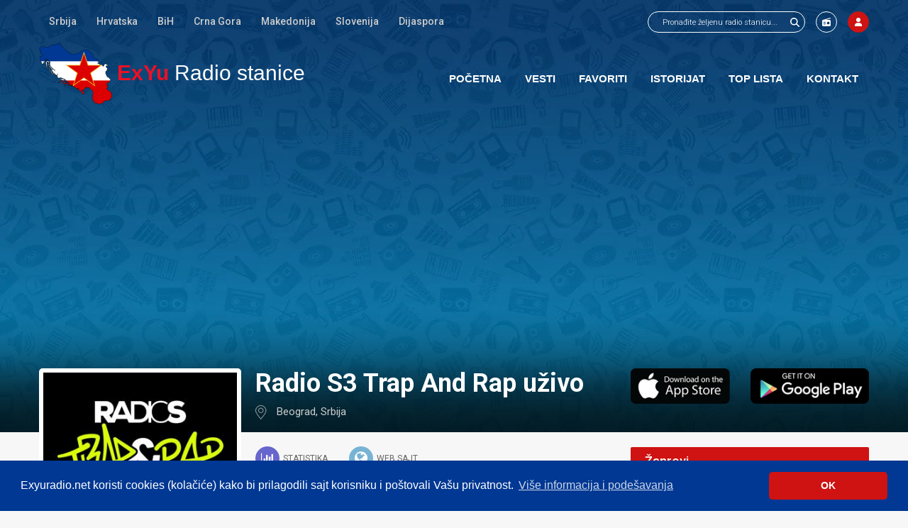

--- FILE ---
content_type: text/html; charset=UTF-8
request_url: http://www.exyuradio.net/radio-stanice/srbija/beograd/radio-s3-trap-and-rap.html
body_size: 13473
content:
<!DOCTYPE html>
<html xmlns="http://www.w3.org/1999/xhtml" lang="sr" xml:lang="sr">
<head>
	<title>Radio S3 Trap And Rap Beograd uživo preko interneta - ExYu Radio stanice</title>
			<meta name="description" content="Uzivo Radio S3 Trap And Rap Beograd preko interneta - Slušaj radio uživo preko interneta. Sve radio stanice iz Srbije, Hrvatske, Bosne, Makedonije, Crne Gore i Dijaspore. Najveći izbor FM radio stanica online." />
	<meta name="author" content="IMS Groups">
	<meta http-equiv="content-type" content="text/html; charset=utf-8" />
	<meta name="viewport" content="width=device-width,initial-scale=1,user-scalable=no">
	<link rel="apple-touch-icon" href="/design/images/apple-touch-icon.png">
	<meta name="apple-itunes-app" content="app-id=981628378">
	<meta name="google-play-app" content="app-id=com.imsgroups.exyuradio">
	<link href="/design/css/font-awesome.min.css" rel="stylesheet">
	<link href="/design/css/jquery.ui.css" rel="stylesheet" type="text/css" />
		<link href="/design/css/css-v3.css?v8" rel="stylesheet" type="text/css" />
	<link href="/design/css/jquery.bxslider.css" rel="stylesheet" type="text/css" />
	<link href="/design/css/media-v3.css?v7" rel="stylesheet" type="text/css" />
	<link rel="shortcut icon" href="/favicon.ico" type="image/x-icon">
	<link rel="icon" href="/favicon.ico" type="image/x-icon">
	<script src="/include/js/jquery-1.10.2.js"></script>
	<script src="/include/js/jquery.bxslider.min.js"></script>
	<script src="/include/js/jquery-ui.js"></script>
	<script src="/include/js/jquery.instanted.js"></script>
			<meta property="og:title" content="Radio S3 Trap And Rap @ ExYu Radio stanice" />
	<meta property="og:description" content="Uzivo Radio S3 Trap And Rap Beograd preko interneta - Slušaj radio uživo preko interneta. Sve radio stanice iz Srbije, Hrvatske, Bosne, Makedonije, Crne Gore i Dijaspore. Najveći izbor FM radio stanica online." />
	<meta property="og:type" content="website" />
	<meta property="og:url" content="http://www.exyuradio.net/radio-stanice/srbija/beograd/radio-s3-trap-and-rap.html" />
	<meta property="og:image" content="http://www.exyuradio.net/design/images/exyu-radio-facebook-logo.png" />
	<meta itemprop="name" content="Radio S3 Trap And Rap @ ExYu Radio stanice" />
	<meta itemprop="description" content="Uzivo Radio S3 Trap And Rap Beograd preko interneta - Slušaj radio uživo preko interneta. Sve radio stanice iz Srbije, Hrvatske, Bosne, Makedonije, Crne Gore i Dijaspore. Najveći izbor FM radio stanica online." />
	<meta property="og:site_name" content="ExYuRadio.net" />
	<meta property="fb:admins" content="ims.groups" />
	<link rel="alternate" href="imsgroupsexyuradio://station/38830" />

	<link href="https://www.exyuradio.net/radio-stanice/srbija/beograd/radio-s3-trap-and-rap.html" rel="canonical" />
	

	<script>
		function setCookie(cname,cvalue,exdays)
		{
			var d = new Date();
			d.setTime(d.getTime()+(exdays*24*60*60*1000));
			var expires = "expires="+d.toGMTString();
			document.cookie = cname + "=" + cvalue + "; " + expires + ";path=/";
		}
		function getCookie(cname)
		{
			var name = cname + "=";
			var ca = document.cookie.split(';');
			for(var i=0; i<ca.length; i++)
			{
				var c = ca[i].trim();
				if (c.indexOf(name)==0) return c.substring(name.length,c.length);
			}
			return "";
		}

		function eraseCookie() {
			setCookie('cookieconsent_status', "", -1);
			setCookie('CMS2Frontend', "", -1);
			setCookie('fbsr_515481328565590', "", -1);
			setCookie('CMS2_Favorite', "", -1);
			setCookie('message_close_favoriti_info', "", -1);
			setCookie('history_watch', "", -1);
			setCookie('CMS2_Volumen', "", -1);


			document.location.reload(true)
		}

		$(document).ready(function()
				{

					$('input[type="checkbox"]').wrap('<div class="check-box"><i></i></div>');

					let $loaderanigif = $('#loader-ani-gif');
					if($loaderanigif.length > 0) {
						setTimeout(function(){
							$loaderanigif.attr('src', '/plahkpfjnz.png');
						}, 3000);
					}

					$('.delite-cookies').on('click', function ()
					{

					});

					$.fn.toggleCheckbox = function ()
					{
						this.attr('checked', !this.attr('checked'));
					}
					$('.check-box').on('click', function ()
					{
						$(this).find(':checkbox').toggleCheckbox();
						$(this).toggleClass('checkedBox');

						var input = $(".TagCheckbox:checked");

						if(input.length > 5) {
							$(this).find(':checkbox').toggleCheckbox();
							$(this).toggleClass('checkedBox');
							showMessageBox(" <div class='LoginPopupForm'><div class='Title'>Greška</div> <div class='Text'>Možete izabrati najviše 5 žanrova</div></div>");
						}
					});

					$('input[type=text], textarea').on('change invalid', function() {
						var textfield = $(this).get(0);
						textfield.setCustomValidity('');
						if (!textfield.validity.valid) {
							textfield.setCustomValidity('Popunite ili ispravite polje');
						}
					});

					$(".formSearch").submit(function(e)
					{
						e.preventDefault();
						let $this = $(this);
						let action = $this.attr('action');
						let sw = $("input[name='Skeywords']", $this).val();
						if(sw == '') {
							return;
						}
						let mn = $("select[name='manufacturer']", $this).val();
						let url = action + sw + '/';
						if(mn !== '') {
							url = url + '?manufacturer=' + mn;
						}
						window.location = url;
						return false;
					});


					


					$("#MainMenuButton").click(function()
					{
						if($(".main_menu").css("display") == "none")
						{
							$(".main_menu").slideDown(300);
						}
						else
							$(".main_menu").slideUp(300);

					});

					var VolumeCookie = getCookie("CMS2_Volumen");
					if(!VolumeCookie)
						VolumeCookie = 100;

					
											var myPlayer = document.getElementById('PlayStream');
										
					if( $('#PlayStreamCont').length)
					{
						
													//myPlayer.play();
						
													if(!myPlayer.paused)
														
							{
								$("#PlayStreamCont").removeClass("loading");
								$("#PlayStreamCont").addClass("playing");
								$("#RadioInfoPlay").hide();
							}
							else
							{
								$("#PlayStreamCont").removeClass("loading");
								$("#PlayStreamCont").addClass("pause");
								$("#RadioInfoPlay").show();

								myPlayer.pause();
							}

						volume = VolumeCookie / 100;
						
												myPlayer.volume=volume;
												
					}

					$( "#RadioVolume" ).slider({
						orientation: "horizontal",
						range: "min",
						min: 0,
						max: 100,
						value: VolumeCookie,
						slide: function( event, ui )
						{
							setCookie("CMS2_Volumen", ui.value, 1);
							volume = ui.value / 100;

							
														myPlayer.volume=volume;
														
						}
					});

					$("#PlayStreamCont #Pause").click(function()
					{
						$("#PlayStreamCont").removeClass("playing");
						$("#PlayStreamCont").addClass("pause");
						$("#RadioInfoPlay").show();

						myPlayer.pause();
					});

					$("#PlayStreamCont #Play").click(function() {
						myPlayer.play();
						//myPlayer.play().then(function(){
							$("#PlayStreamCont").removeClass("pause");
							$("#PlayStreamCont").addClass("playing");
							$("#RadioInfoPlay").hide();
						//}).catch(e => {
							//$('#PlayStream').trigger('error');
						//});
					});

					$( window ).resize(function() {
						if($(window).width() < 767)
							$(".main_menu").hide();
						else
							$(".main_menu").show();
					});
				}
		);

		defaultStep = 30;
		step = defaultStep;
		timerDown = "";
		timerUp = "";

		function scrollDivLeft(id)
		{
			clearTimeout(timerDown);
			document.getElementById(id).scrollLeft+=step;
			timerDown=setTimeout("scrollDivLeft('"+id+"')",20);
		}

		function scrollDivRight(id)
		{
			clearTimeout(timerUp);
			document.getElementById(id).scrollLeft-=step;
			timerUp=setTimeout("scrollDivRight('"+id+"')", 20);
		}

		function stopMe()
		{
			clearTimeout(timerDown);
			clearTimeout(timerUp);
		}


		var image = new Image();
		image.src = "/design/images/ajax-loader.gif";

		function ajax_add_favorite(value, title, bool)
		{
			var recomandedElement = $(".AjaxFavoriteButtonMore_" + value);
			var recomandedButton = $('#ajax_favorite_' + value + '_recom .Button');

			$.ajax({
				url: '/?action=add_favorite&id=' + value + '&title=' + title + '&bool=' + bool + '&template=3',
				beforeSend: function( xhr )
				{
					$('body').css('cursor', 'wait');
					$(recomandedButton).html('<i class="fa fa-spinner" aria-hidden="true"></i>');

				}
			}).done(function(msg)
			{
				$('body').css('cursor', 'auto');
				$(recomandedElement).html(msg);
			});
		}

		function ajax_remove_favorite(value, title, bool)
		{
			recomandedElement = $(".AjaxFavoriteButtonMore_" + value);
			recomandedButton = $('#ajax_favorite_' + value + '_recom .Button');

			$.ajax({
				url: '/?action=remove_favorite&id=' + value + '&title=' + title + '&bool=' + bool + '&template=3',
				beforeSend: function( xhr )
				{
					$('body').css('cursor', 'wait');
					$(recomandedButton).html('<i class="fa fa-spinner" aria-hidden="true"></i>');

				}
			}).done(function(msg)
			{
				$('body').css('cursor', 'auto');
				$(recomandedElement).html(msg);
			});
		}

		function remove_history(id, el) {
			let h = getCookie('history_watch');
			h = decodeURIComponent(h);
			h = JSON.parse(h);
			if(id in h) {
				delete h[id];
				let enc = JSON.stringify(h);
				enc = encodeURIComponent(enc);
				setCookie('history_watch', enc, 30);
				function findAncestor (el, cls) {
					while ((el = el.parentElement) && !el.classList.contains(cls));
					return el;
				}
				let cont = findAncestor(el, 'RadioList');
				cont.remove();
			}
		}


	</script>
<link rel="stylesheet" type="text/css" href="//cdnjs.cloudflare.com/ajax/libs/cookieconsent2/3.1.0/cookieconsent.min.css" />
	<script src="//cdnjs.cloudflare.com/ajax/libs/cookieconsent2/3.1.0/cookieconsent.min.js"></script>
	<script>
		window.addEventListener("load", function(){
			window.cookieconsent.initialise({
				"palette": {
					"popup": {
						"background": "#003893",
						"text": "#ffffff"
					},
					"button": {
						"background": "#ce1312",
						"text": "#ffffff"
					}
				},
				"theme":"classic",
				"content": {
					"message": "Exyuradio.net koristi cookies (kolačiće) kako bi prilagodili sajt korisniku i poštovali Vašu privatnost. ",
					"dismiss": "OK",
					"link": "Više informacija i podešavanja",
					"href": "/article/privacy-policy.html"
				}
			})});

	</script>

	
	
		<script src="https://apis.google.com/js/platform.js" async defer></script>
	<script data-ad-client="ca-pub-4541094691827629" async src="https://pagead2.googlesyndication.com/pagead/js/adsbygoogle.js"></script>
	<meta name="google-signin-client_id" content="342121460392-tnv3noh3s9q7roj84ud8f7g9ut55b9iv.apps.googleusercontent.com">
	</head>
<body data-sid="38830" data-pk="34f6ef011c120b19ecf5f4649925c87fHAPhY3mjO+OpOg==">


	<script>
		function userLogout()
		{
			window.location.href = "/user/?func=User_Logout";
		}
	</script>

<a name="top"></a>
<div id="Wrapper">
			<div id="Header">
	<div class="SiteWidth">
		<div class="HeaderTop">
			<div class="Left LeftMenu">
				<div class="TopHeight">
					<span class="Direction Left Back" onclick="javascript:scrollDivRight('SecundaryMenuOverflow')" onmouseup="javascript:stopMe()"></span>
					<div class="SecMenuContainer Left" id="SecundaryMenuOverflow">
						<div class="OverMenuData">
															<a href="/radio-stanice/srbija/" title="Srpske radio stanice" class="TableCell Middle NoWrap Options">Srbija</a>
															<a href="/radio-stanice/hrvatska/" title="Hrvatske radio stanice" class="TableCell Middle NoWrap Options">Hrvatska</a>
															<a href="/radio-stanice/bih/" title="BiH radio stanice" class="TableCell Middle NoWrap Options">BiH</a>
															<a href="/radio-stanice/crna-gora/" title="Crnogorske radio stanice" class="TableCell Middle NoWrap Options">Crna Gora</a>
															<a href="/radio-stanice/makedonija/" title="Makedonske radio stanice" class="TableCell Middle NoWrap Options">Makedonija</a>
															<a href="/radio-stanice/slovenija/" title="Slovenija radio stanice" class="TableCell Middle NoWrap Options">Slovenija</a>
															<a href="/radio-stanice/dijaspora/" title="Radio stanice dijaspore" class="TableCell Middle NoWrap Options">Dijaspora</a>
													</div>
					</div>
					<span class="Direction Left Next" onclick="javascript:scrollDivLeft('SecundaryMenuOverflow')" onmouseup="javascript:stopMe()"></span>
				</div>
			</div>
			<div class="Right">
				<div class="menu-top-right small">
										<div class="SearchItem">
						<form method="post" action="/search/" id="FormSearch" class="formSearch">
							<input class="search" name="Skeywords" id="SearchBoxInputText" placeholder="Pronađite željenu radio stanicu..." type="text">
							<input class="submit Transition" value="" type="submit" title="Pretraži">
						</form>
					</div>
										<a class="TopButtons Transition" href="/radio-stanice/add-new/" title="Dodaj radio stanicu">
													<img src="/design/images/radio-solid.svg" width="12" height="12">
											</a>
					<a class="TopButtons Red Transition ShowLoginBox" href="/user/" title="Moj profil" rel="Unesite Vaše korisničko ime i šifru da biste se logovali">
													<img src="/design/images/user-solid.svg" width="12" height="12" >
											</a>
									</div>
			</div>
			<div class="clearDiv"></div>
		</div>
		<header class="HeaderBottomMenu">
			<div class="Left">
				<div class="HeaderLogo">
					<div class="Table">
						<div class="TableRow">
							<div class="TableCell">
								<a href="/" title="Slušajte online ExYu Radio stanice"><img src="/design/images/exyu-radio-stanice-logo.png"  alt="Slušajte online ExYu Radio stanice" /></a>
							</div>
							<div class="TableCell Middle LogoTextContainer">
								<a href="/" title="Slušajte online ExYu Radio stanice"><span>ExYu</span> Radio stanice</a>
							</div>
						</div>
					</div>
				</div>
			</div>
			<div class="Right MenuRight">
				<div class="MenuBox">
					<div class="MenuTitle">
						<a href="#" class="Mobile MenuBoxClose">
							<div class="Table Full">
								<div class="TableCell Middle Icon">
									<span>ExYu</span> Radio stanice
								</div>
							</div>
						</a>
					</div>
					<div class="MenuListOption">
						<a href="/" class="Home" title="Početna">
							<div class="Table Full">
								<div class="TableCell Middle Icon"><img src="/design/images/home.png" alt="Početna" /></div>
								<div class="TableCell Middle">
									Početna
								</div>
							</div>
						</a>
						<a href="/news/" class="News" title="Vesti">
							<div class="Table Full">
								<div class="TableCell Middle Icon"><img src="/design/images/news.png" alt="Vesti" /></div>
								<div class="TableCell Middle">
									Vesti
								</div>
							</div>
						</a>
						<a href="/radio-stanice/favoriti/" class="Favorite" title="Favoriti" rel="Da bi ste koristili ovu opciju morate biti logovani.">
							<div class="Table Full">
								<div class="TableCell Middle Icon"><img src="/design/images/favorite.png" alt="Favoriti" /></div>
								<div class="TableCell Middle">
									Favoriti
								</div>
							</div>
						</a>
						<a href="/radio-stanice/istorijat/" title="Istorijat" class="History">
							<div class="Table Full">
								<div class="TableCell Middle Icon"><img src="/design/images/history.png" alt="Istorijat" /></div>
								<div class="TableCell Middle">
									Istorijat
								</div>
							</div>
						</a>
						<a href="/top-50/" title="Top lista" class="TopList">
							<div class="Table Full">
								<div class="TableCell Middle Icon"><img src="/design/images/toplist.png" alt="Top lista" /></div>
								<div class="TableCell Middle">
									Top lista
								</div>
							</div>
						</a>
						<a class="Mobile AddNew" href="/radio-stanice/add-new/" title="Dodaj radio stanicu">
							<div class="Table Full">
								<div class="TableCell Middle Icon"><img src="/design/images/addNew.png" alt="Dodaj radio stanicu" /></div>
								<div class="TableCell Middle">
									Dodaj radio stanicu
								</div>
							</div>
						</a>
						<a class="Mobile ShowLoginBox Profile" href="/user/" title="Moj profil">
							<div class="Table Full">
								<div class="TableCell Middle Icon"><img src="/design/images/profile.png" alt="Moj profil" /></div>
								<div class="TableCell Middle">
									Moj profil
								</div>
							</div>
						</a>
												<a href="/contact/" title="Kontakt" class="Contact">
							<div class="Table Full">
								<div class="TableCell Middle Icon"><img src="/design/images/contact.png" alt="Kontakt" /></div>
								<div class="TableCell Middle">
									Kontakt
								</div>
							</div>
						</a>
						<a href="/search/" title="Pretraga" class="Contact only-mobile">
							<div class="Table Full">
								<div class="TableCell Middle Icon"><img src="/design/images/search.png" alt="Pretraga" /></div>
								<div class="TableCell Middle">
									Pretraga
								</div>
							</div>
						</a>
					</div>
				</div>
				<div class="MenuBoxButton"></div>
			</div>
			<div class="clearDiv"></div>
		</header>
	</div>
</div>			
		<div class="HeaderTitleBox Show" style='background-image:url("/design/images/header_bg.webp");'>
			<div class="Shadow">
				<div class="TitleContainer ads">
					<div class="SiteWidth">
																														<div class="SiteWidth">
										<div class="IndexAd TitleAd Scrolly">
											
												<script async src="//pagead2.googlesyndication.com/pagead/js/adsbygoogle.js"></script>
												<!-- ExYu Radio stanice | Sajt - 2016 - heder -->
												<ins class="adsbygoogle"
													 style="display:block"
													 data-ad-client="ca-pub-4541094691827629"
													 data-ad-slot="7982832314"
													 data-ad-format="auto"></ins>
												<script>
													(adsbygoogle = window.adsbygoogle || []).push({});
												</script>
											
										</div>
									</div>
																										</div>
				</div>
			</div>
		</div>			
<div class="SiteWidth  BodyContent">
	<div class="Table Full ContentAll">
					
<div class="TableCell CenterCol">
	<div class="CenterColContent">
								<div class="RadioList Table Full">

				<div class="OneItemRadioLeftContainer OneShow TableCell">
					<div class="Table OneItemRadioLeft">
													<div class="OneItemRadioLeftContent">
								<div class="Table">
									<div class="TableRow">
										<div class="TableCell AlignCenter OneItemRadioImage Picture">
																							<img src="/pub/catalog/radios-trap-and-rap-beograd-uzivo.jpg" alt="Radio S3 Trap And Rap"/>
																					</div>
									</div>
								</div>
								<div id="RadioInfoPlay">
									Radio stanica je pauzirana.<br />Za slušanje kliknite na Play.
								</div>
								<div class="OneItemRadioPlayerContainer">
									<div class="Table Full">
										<div class="TableRow">
											<div class="TableCell Option Middle Refresh AlignCenter">
												<a href="/radio-stanice/srbija/beograd/radio-s3-trap-and-rap.html" title="Učitajte ponovo radio stanicu"></a>
											</div>
											<div class="TableCell Option Middle Controlers PrevVideo">
																									<a href="/radio-stanice/srbija/zajecar/hit-radio-salas.html" class="Transition TableCell Middle" title="Prethodna stanica">
														<i class="fa fa-backward" aria-hidden="true"></i>
													</a>
																							</div>
											<div class="TableCell Option PlayVideo">
												<div class="PlayData">
																											<div id="AudioStreamContainer">
																															<audio id="PlayStream" controls autoplay="true" src="https://stream.radios.rs:9030/;"></audio>
																													</div>
														<div id="PlayStreamCont" class="loading">
															<span class="TableCell Middle AlignCenter action Transition" id="Load" title=""></span>
															<span class="TableCell Middle AlignCenter action Transition" id="Play" title="Pusti radio"></span>
															<span class="TableCell Middle AlignCenter action Transition" id="Pause" title="Pauziraj radio"></span>
														</div>
																									</div>
											</div>
											<div class="TableCell Middle Option Controlers NextVideo">
																									<a href="/radio-stanice/srbija/beograd/nostalgija-radio.html" class="Transition TableCell Middle" title="Sledeća stanica">
														<i class="fa fa-forward" aria-hidden="true"></i>
													</a>
																							</div>
											<div class="TableCell Middle Option Controlers Favorite AlignCenter">
																								<div id="ajax_favorite_38830_recom" class="AjaxFavoriteButtonMore_38830">
													<div class="Pointer Circle Button Transition"
														 onclick="javascript:ajax_add_favorite(38830,'Radio S3 Trap And Rap',false);"
														 alt="Dodaj Radio S3 Trap And Rap u Vaše favorite"
														 title="Dodaj Radio S3 Trap And Rap u Vaše favorite"><i class="fa fa-heart-o" aria-hidden="true"></i></div>
												</div>
																						</div>


																																																																																																																																																																																																																																																																																																					</div>
									</div>
								</div>
																	<div class="RadioVolumeContainer">
										<div class="Table Full">
											<div class="TableRow">
												<div class="TableCell Middle VolumeTitle">
													<img src="/design/images/ico_zvucnik.png" alt="Jacina zvuka"/>
												</div>
												<div class="TableCell Middle VolumeControl">
													<div id="RadioVolume"></div>
												</div>
											</div>
										</div>
									</div>
															</div>
											</div>
																

									</div>
				<div class="OneItemRadioRight OneShow TableCell">
					<div class="OneItemRadioRightContent">
						<div class="OneItemRadioReport ">
							<div class="Content">
								<div class="Data">
									<div class="Container">
										<div class="BoxCloseReport"></div>
										<div class="TableCell Middle DefaultMessage Hide">
											Molimo sačekajte
										</div>
										<div class="Message FormContainer LoginPopupForm FormReport Table Auto">
											<div class="Table Auto Title">Prijavi grešku</div>
																							<form name="FormReport" method="post" action="/radio-stanice/srbija/beograd/radio-s3-trap-and-rap.html?func=send_report" >

			<div class="InputContainer">
							<input type="text" id="first_name" placeholder="Ime *" required name="first_name"  value=""  maxlength="50" />
					</div>
			<div class="InputContainer">
							<textarea id="message" name="message" class="FormTextArea" placeholder="Poruka *" cols="20" rows="4" ></textarea>
					</div>
		<div class="InputContainer Captcha">
					<div class="Left">
				<img id="loader-ani-gif" src="/design/images/ajax-loader.gif" />
			</div>
			<div class="Left">
				<input id="captcha_code" name="captcha_code" class="FormText" type="text" placeholder="Unesite kod sa slike" required />
			</div>
				<div class="clearDiv"></div>
	</div>
	<div class="InputContainer">
		<input type="submit" value="Pošalji" class="Transition" />
	</div>
</form>																					</div>
									</div>
								</div>
							</div>
						</div>

																																																																															<div class="OneItemRightTopData">
							<h1>Radio S3 Trap And Rap uživo</h1>
							<div class="OneItemLocation">
								<a href="/radio-stanice/beograd/" title="Radio stanice Beograd">Beograd</a>, <a href="/radio-stanice/srbija/" title="Radio stanice Srbija">Srbija</a>							</div>
						</div>
						<div class="OneItemLinks Table">
							<div class="OneItemStatisticButton TableCell Middle">
								<span class="Circle Transition Middle"><i class="fa fa-bar-chart" aria-hidden="true"></i></span><span class="TableCell Middle">Statistika</span>
							</div>
															<div id="OneItemLink" class="TableCell Middle">
									<a title="WEB sajt" href="http://www.radios.rs" target="_blank" rel="nofollow"><span class="Circle Transition TableCell Middle AlCenter"><i class="fa fa-globe" aria-hidden="true"></i></span><span class="TableCell Middle">WEB sajt</span></a>
								</div>
																				</div>
						<div class="OneItemRightBottomData">
															<div class="TagsBoxList ColParent">
																			<a class="fa fa-play Transition" href="/radio-stanice/narodna/" title="narodna"><span>narodna</span></a>
																			<a class="fa fa-play Transition" href="/radio-stanice/mix/" title="mix"><span>mix</span></a>
																			<a class="fa fa-play Transition" href="/radio-stanice/rap/" title="rap"><span>rap</span></a>
																			<a class="fa fa-play Transition" href="/radio-stanice/trap/" title="trap"><span>trap</span></a>
																	</div>
																						<div class="OneItemShare">
									<b>Podelite sa prijateljima: </b>
<div class="content-share">
    <div class="share-btn">
        <a href="https://www.facebook.com/sharer/sharer.php?u=http://www.exyuradio.net/radio-stanice/srbija/beograd/radio-s3-trap-and-rap.html&t="
           target="_blank" title="Share on Facebook"
           onclick="window.open('https://www.facebook.com/sharer/sharer.php?u=' + encodeURIComponent(document.URL) + '&t=' + encodeURIComponent(document.URL)); return false;">
            <img src="/design/images/exyuradio-share-facebook.png" alt="Podeli stanicu 'Radio S3 Trap And Rap' na ExYu Radiju sa prijateljima na Facebooku" title="Podeli stanicu 'Radio S3 Trap And Rap' na ExYu Radiju sa prijateljima na Facebooku" />
        </a>
    </div>
    <div class="share-btn">
        <a href="https://twitter.com/intent/tweet?source=http://www.exyuradio.net/radio-stanice/srbija/beograd/radio-s3-trap-and-rap.html&text=:%20http%3A%2F%2Fwww.exyuradio.net"
           target="_blank" title="Tweet"
           onclick="window.open('https://twitter.com/intent/tweet?text=' + encodeURIComponent(document.title) + ':%20' + encodeURIComponent(document.URL)); return false;">
            <img src="/design/images/exyuradio-share-twitter.png" alt="Podeli stanicu 'Radio S3 Trap And Rap' na ExYu Radiju sa prijateljima na Tweeteru" title="Podeli stanicu 'Radio S3 Trap And Rap' na ExYu Radiju sa prijateljima na Tweeteru"/>
        </a>
    </div>
    <div class="share-btn">
        <a href="https://www.linkedin.com/sharing/share-offsite/?url=http://www.exyuradio.net/radio-stanice/srbija/beograd/radio-s3-trap-and-rap.html"
           target="_blank" title="Share on LinkedIn">
            <img src="/design/images/exyuradio-share-linkedin.png" alt="Podeli stanicu 'Radio S3 Trap And Rap' na ExYu Radiju sa prijateljima na LinkedInu" title="Podeli stanicu 'Radio S3 Trap And Rap' na ExYu Radiju sa prijateljima na LinkedInu"/>
        </a>
    </div>
    <div class="share-btn">
        <a href="viber://forward?text=http%3A%2F%2Fwww.exyuradio.net%2Fradio-stanice%2Fsrbija%2Fbeograd%2Fradio-s3-trap-and-rap.html">
            <img src="/design/images/exyuradio-share-viber.png" alt="Podeli stanicu 'Radio S3 Trap And Rap' na ExYu Radiju sa prijateljima na Viberu" title="Podeli stanicu 'Radio S3 Trap And Rap' na ExYu Radiju sa prijateljima na Viberu"/>
        </a>
    </div>
    <div class="share-btn">
        <a href="whatsapp://send?text=http%3A%2F%2Fwww.exyuradio.net%2Fradio-stanice%2Fsrbija%2Fbeograd%2Fradio-s3-trap-and-rap.html" data-action="share/whatsapp/share">
            <img src="/design/images/exyuradio-share-whatsapp.png" alt="Podeli stanicu 'Radio S3 Trap And Rap' na ExYu Radiju sa prijateljima na Whatsappu" title="Podeli stanicu 'Radio S3 Trap And Rap' na ExYu Radiju sa prijateljima na Whatsappu"/>
        </a>
    </div>
</div>								</div>
													</div>
					</div>
				</div>
		</div>

				
					<section class="related-radiostations">
    <h2>Povezane radio stanice</h2>
    <ul>
            <li>
            <a href="/radio-stanice/srbija/beograd/radio-s3-juzni.html" title="Radio S3 Juzni">
                                    <img src="/pub/catalog/thumbs/radios-juzni-uzivo-beograd.jpg" alt="Radio S3 Juzni" />
                                <span>Radio S3 Juzni</span>
            </a>
        </li>
            <li>
            <a href="/radio-stanice/srbija/beograd/radio-s3-folk-stars.html" title="Radio S3 Folk stars">
                                    <img src="/pub/catalog/thumbs/radios-folk-stars-uzivo-beograd.jpg" alt="Radio S3 Folk stars" />
                                <span>Radio S3 Folk stars</span>
            </a>
        </li>
            <li>
            <a href="/radio-stanice/srbija/beograd/radio-s1.html" title="Radio S1">
                                    <img src="/pub/catalog/thumbs/radio-s1-beograd-uzivo.jpg" alt="Radio S1" />
                                <span>Radio S1</span>
            </a>
        </li>
            <li>
            <a href="/radio-stanice/srbija/beograd/radio-s-ex-yu.html" title="Radio S Ex Yu">
                                    <img src="/pub/catalog/thumbs/radios-exyu-uzivo-beograd.jpg" alt="Radio S Ex Yu" />
                                <span>Radio S Ex Yu</span>
            </a>
        </li>
            <li>
            <a href="/radio-stanice/srbija/beograd/radio-s3-narodni.html" title="Radio S3 Narodni">
                                    <img src="/pub/catalog/thumbs/radios-narodni-uzivo-beograd.jpg" alt="Radio S3 Narodni" />
                                <span>Radio S3 Narodni</span>
            </a>
        </li>
            <li>
            <a href="/radio-stanice/srbija/beograd/radio-s-2000-te-folk.html" title="Radio S 2000-te Folk">
                                    <img src="/pub/catalog/thumbs/radio-s-2000te-folk.jpg" alt="Radio S 2000-te Folk" />
                                <span>Radio S 2000-te Folk</span>
            </a>
        </li>
            <li>
            <a href="/radio-stanice/srbija/beograd/radio-s3---pingvin-radio.html" title="Radio S3 - Pingvin radio">
                                    <img src="/pub/catalog/thumbs/radio-s3-beograd-uzivo.jpg" alt="Radio S3 - Pingvin radio" />
                                <span>Radio S3 - Pingvin radio</span>
            </a>
        </li>
            <li>
            <a href="/radio-stanice/srbija/beograd/radio-s4.html" title="Radio S4">
                                    <img src="/pub/catalog/thumbs/radio-s4-beograd-uzivo.jpg" alt="Radio S4" />
                                <span>Radio S4</span>
            </a>
        </li>
            <li>
            <a href="/radio-stanice/crna-gora/podgorica/radio-s3-crna-gora.html" title="Radio S3 Crna Gora">
                                    <img src="/pub/catalog/thumbs/radio-s3-cg-podgorica-uzivo.jpg" alt="Radio S3 Crna Gora" />
                                <span>Radio S3 Crna Gora</span>
            </a>
        </li>
            <li>
            <a href="/radio-stanice/srbija/beograd/radio-s3-trap-and-rap.html" title="Radio S3 Trap And Rap">
                                    <img src="/pub/catalog/thumbs/radios-trap-and-rap-beograd-uzivo.jpg" alt="Radio S3 Trap And Rap" />
                                <span>Radio S3 Trap And Rap</span>
            </a>
        </li>
            <li>
            <a href="/radio-stanice/srbija/beograd/radio-s-pop-folk.html" title="Radio S Pop Folk">
                                    <img src="/pub/catalog/thumbs/radio-s-pop-folk-beograd-uzivo.jpg" alt="Radio S Pop Folk" />
                                <span>Radio S Pop Folk</span>
            </a>
        </li>
            <li>
            <a href="/radio-stanice/srbija/beograd/radio-s-pop-and-rock.html" title="Radio S Pop and Rock">
                                    <img src="/pub/catalog/thumbs/radios-pop-and-rock-uzivo-beograd.jpg" alt="Radio S Pop and Rock" />
                                <span>Radio S Pop and Rock</span>
            </a>
        </li>
            <li>
            <a href="/radio-stanice/srbija/beograd/radio-s-zavicaj.html" title="Radio S Zavicaj">
                                    <img src="/pub/catalog/thumbs/radio-s-zavicaj-uzivo-beograd.jpg" alt="Radio S Zavicaj" />
                                <span>Radio S Zavicaj</span>
            </a>
        </li>
            <li>
            <a href="/radio-stanice/srbija/beograd/radio-s-rock-ballads.html" title="Radio S Rock Ballads">
                                    <img src="/pub/catalog/thumbs/radio-s-rock-balade-beograd-uzivo.jpg" alt="Radio S Rock Ballads" />
                                <span>Radio S Rock Ballads</span>
            </a>
        </li>
            <li>
            <a href="/radio-stanice/crna-gora/podgorica/radio-s1-crna-gora.html" title="Radio S1 Crna Gora">
                                    <img src="/pub/catalog/thumbs/radio-s-cg-podgorica-uzivo.jpg" alt="Radio S1 Crna Gora" />
                                <span>Radio S1 Crna Gora</span>
            </a>
        </li>
            <li>
            <a href="/radio-stanice/srbija/beograd/radio-s-80-e.html" title="Radio S 80-e">
                                    <img src="/pub/catalog/thumbs/radio-s-80e-beograd-uzivo.jpg" alt="Radio S 80-e" />
                                <span>Radio S 80-e</span>
            </a>
        </li>
            <li>
            <a href="/radio-stanice/srbija/beograd/radio-s-pop-ballads.html" title="Radio S Pop Ballads">
                                    <img src="/pub/catalog/thumbs/radio-s-pop-balade-beograd-uzivo.jpg" alt="Radio S Pop Ballads" />
                                <span>Radio S Pop Ballads</span>
            </a>
        </li>
            <li>
            <a href="/radio-stanice/srbija/beograd/radio-s-latino.html" title="Radio S Latino">
                                    <img src="/pub/catalog/thumbs/radio-latino-beograd-uzivo.jpg" alt="Radio S Latino" />
                                <span>Radio S Latino</span>
            </a>
        </li>
            <li>
            <a href="/radio-stanice/srbija/beograd/radio-s-starogradski.html" title="Radio S Starogradski">
                                    <img src="/pub/catalog/thumbs/radio-s-starogradski-beograd-uzivo.jpg" alt="Radio S Starogradski" />
                                <span>Radio S Starogradski</span>
            </a>
        </li>
            <li>
            <a href="/radio-stanice/bih/sarajevo/radio-s-bih.html" title="Radio S BIH">
                                    <img src="/pub/catalog/thumbs/radio-s-bih-sarajevo-uzivo.jpg" alt="Radio S BIH" />
                                <span>Radio S BIH</span>
            </a>
        </li>
            <li>
            <a href="/radio-stanice/srbija/beograd/radio-s2-dance.html" title="Radio S2 Dance">
                                    <img src="/pub/catalog/thumbs/radios-dance-uzivo-beograd.jpg" alt="Radio S2 Dance" />
                                <span>Radio S2 Dance</span>
            </a>
        </li>
            <li>
            <a href="/radio-stanice/srbija/beograd/radio-s-kids.html" title="Radio S Kids">
                                    <img src="/pub/catalog/thumbs/radios-kids-uzivo-beograd.jpg" alt="Radio S Kids" />
                                <span>Radio S Kids</span>
            </a>
        </li>
            <li>
            <a href="/radio-stanice/srbija/beograd/radio-s-gold---60e-i-70e.html" title="Radio S Gold - 60e i 70e">
                                    <img src="/pub/catalog/thumbs/radios-gold-uzivo-beograd.jpg" alt="Radio S Gold - 60e i 70e" />
                                <span>Radio S Gold - 60e i 70e</span>
            </a>
        </li>
            <li>
            <a href="/radio-stanice/srbija/beograd/radio-s-gym.html" title="Radio S Gym">
                                    <img src="/pub/catalog/thumbs/radio-s-gym-beograd-uzivo.jpg" alt="Radio S Gym" />
                                <span>Radio S Gym</span>
            </a>
        </li>
            <li>
            <a href="/radio-stanice/srbija/beograd/radio-s-rock.html" title="Radio S Rock">
                                    <img src="/pub/catalog/thumbs/radios-rock-uzivo-beograd.jpg" alt="Radio S Rock" />
                                <span>Radio S Rock</span>
            </a>
        </li>
            <li>
            <a href="/radio-stanice/srbija/beograd/radio-s-2000-e.html" title="Radio S 2000-e">
                                    <img src="/pub/catalog/thumbs/radio-s-2000e-beograd-uzivo.jpg" alt="Radio S 2000-e" />
                                <span>Radio S 2000-e</span>
            </a>
        </li>
            <li>
            <a href="/radio-stanice/srbija/beograd/radio-s2---index-radio.html" title="Radio S2 - Index radio">
                                    <img src="/pub/catalog/thumbs/radio-s2-beograd-uzivo.jpg" alt="Radio S2 - Index radio" />
                                <span>Radio S2 - Index radio</span>
            </a>
        </li>
            <li>
            <a href="/radio-stanice/srbija/beograd/radio-s-chill.html" title="Radio S Chill">
                                    <img src="/pub/catalog/thumbs/radio-s-chill-beograd-uzivo.jpg" alt="Radio S Chill" />
                                <span>Radio S Chill</span>
            </a>
        </li>
            <li>
            <a href="/radio-stanice/srbija/beograd/radio-s-xtra.html" title="Radio S Xtra">
                                    <img src="/pub/catalog/thumbs/radio-s-xtra-beograd-uzivo.jpg" alt="Radio S Xtra" />
                                <span>Radio S Xtra</span>
            </a>
        </li>
            <li>
            <a href="/radio-stanice/srbija/beograd/radio-s-cafe.html" title="Radio S Cafe">
                                    <img src="/pub/catalog/thumbs/radios-cafe-uzivo-beograd.jpg" alt="Radio S Cafe" />
                                <span>Radio S Cafe</span>
            </a>
        </li>
            <li>
            <a href="/radio-stanice/srbija/beograd/radio-s-sport.html" title="Radio S Sport">
                                    <img src="/pub/catalog/thumbs/radio-s-sport-beograd-uzivo.jpg" alt="Radio S Sport" />
                                <span>Radio S Sport</span>
            </a>
        </li>
            <li>
            <a href="/radio-stanice/srbija/beograd/radio-s-sport-urban.html" title="Radio S Sport Urban">
                                    <img src="/pub/catalog/thumbs/radio-s-sport-urban-beograd-uzivo.jpg" alt="Radio S Sport Urban" />
                                <span>Radio S Sport Urban</span>
            </a>
        </li>
            <li>
            <a href="/radio-stanice/srbija/beograd/radio-s-easy.html" title="Radio S Easy">
                                    <img src="/pub/catalog/thumbs/radio-s-easy-beograd-uzivo.jpg" alt="Radio S Easy" />
                                <span>Radio S Easy</span>
            </a>
        </li>
            <li>
            <a href="/radio-stanice/srbija/beograd/radio-s-mix.html" title="Radio S Mix">
                                    <img src="/pub/catalog/thumbs/radio-s-mix-beograd-uzivo.jpg" alt="Radio S Mix" />
                                <span>Radio S Mix</span>
            </a>
        </li>
            <li>
            <a href="/radio-stanice/srbija/beograd/radio-s-classic.html" title="Radio S Classic">
                                    <img src="/pub/catalog/thumbs/radio-s-classic-beograd-uzivo.jpg" alt="Radio S Classic" />
                                <span>Radio S Classic</span>
            </a>
        </li>
            <li>
            <a href="/radio-stanice/srbija/beograd/radio-s-lounge.html" title="Radio S Lounge">
                                    <img src="/pub/catalog/thumbs/radio-s-lounge-beograd-uzivo.jpg" alt="Radio S Lounge" />
                                <span>Radio S Lounge</span>
            </a>
        </li>
            <li>
            <a href="/radio-stanice/srbija/beograd/radio-s-modern-classic.html" title="Radio S Modern Classic">
                                    <img src="/pub/catalog/thumbs/radio-s-modern-classic-beograd-uzivo.jpg" alt="Radio S Modern Classic" />
                                <span>Radio S Modern Classic</span>
            </a>
        </li>
            <li>
            <a href="/radio-stanice/srbija/beograd/radio-s-jazz.html" title="Radio S Jazz">
                                    <img src="/pub/catalog/thumbs/radio-s-jazz-beograd-uzivo.jpg" alt="Radio S Jazz" />
                                <span>Radio S Jazz</span>
            </a>
        </li>
        </ul>
</section>		
		<div class="CatalogOneItemRating  ShowPadding " id="RatingChartContainer">
			<div class="CatalogOneItemRatingTitle">Radio S3 Trap And Rap Beograd: Statistika slušanosti u proteklih 7 dana</div>
			<div class="chart-container" style="text-align: center;"></div>
		</div>

		
		<div class="related-kontkat-container">
    <h2>Kontakt radio stanice</h2>
    <table>
                
                        <tr>
                                    <td><strong>Websajt:</strong></td>
            <td><a href="http://www.radios.rs" itemprop="additionalProperty" rel="nofollow" target="_blank"
                   title="Web sajt stanice Radio S3 Trap And Rap">www.radios.rs</a></td>
        </tr>        <tr>
            <td><strong>Facebook:</strong></td>
            <td><a href="https://facebook.com/radiosofficial/" itemprop="additionalProperty" rel="nofollow" target="_blank"
                   title="radiosofficial">@radiosofficial</a></td>
        </tr>                <tr>
            <td><strong>Instagram:</strong></td>
            <td><a href="https://www.instagram.com/radio_s1/" itemprop="additionalProperty" rel="nofollow" target="_blank"
                   title="radio_s1">@radio_s1</a></td>
        </tr>        <tr>
            <td><strong>Youtube:</strong></td>
            <td><a href="https://www.youtube.com/user/RadioSOfficial/" itemprop="additionalProperty" rel="nofollow" target="_blank"
                   title="RadioSOfficial">@RadioSOfficial</a></td>
        </tr>            </table>
</div>
		
			<script>
				$(function() {
					let $container = $("#RatingChartContainer");
					let $chContainer = $('.chart-container', $container);
					let $btn = $(".OneItemStatisticButton");
					$btn.click(function () {
						$('html, body').animate({
							scrollTop: $btn.offset().top
						}, 200);
						$btn.toggleClass('Active');
						$container.toggleClass('Active');
						if($chContainer[0].childElementCount == 0) {
							let $loader = $('<img src="/design/images/loading2.gif">');
							$chContainer.append($loader);
							$chContainer.load("/api/stats.php?id=38830");
						}
					});
				});
			</script>
		
		<div class="IndexAd OneItem ListAd">
	<a href='https://www.radio-portomontenegro.com/' target='_blank'><img src='/pub/bnnr/exyu-800x175_yellow-campaign.jpg' title='Radio Porto Montenegro' class='image-responsive' /></a>
	</div>															<div class="TitlePage Catalog">
					<div class="ColParent">
						<div class="Left"><div class="TableCell Middle Subtitle">Poslušajte još</div></div>
					</div>
				</div>
								<div id="RadioCategoryList">
							<div class="RadioList">
				<div class="Table FullWidth  RecommendedItem">
					<div class="TableRow">
						<div class="RadioListImageContainer RadioControll TableCell Middle">
							<a href="/radio-stanice/crna-gora/tivat/radio-porto-montenegro.html" title="Radio Porto Montenegro">
																	<img src="/pub/catalog/thumbs/radio-porto-montenegro-uzivo-tivat.jpg"  alt="Radio Porto Montenegro" />
															</a>
						</div>
						<div class="RadioListTitleContainer RadioControll TableCell Middle">
							<h2><a href="/radio-stanice/crna-gora/tivat/radio-porto-montenegro.html" title="Radio Porto Montenegro">Radio Porto Montenegro</a></h2>
							<div class="RadioListLocationData">
								<a href="/radio-stanice/tivat/" title="Tivat">Tivat</a>, <a href="/radio-stanice/crna-gora/" title="Crna Gora">Crna Gora</a>
							</div>
							<div class="TagsBoxList">
																											<a class="fa fa-play Transition" href="/radio-stanice/house/" title="house"><span>house</span></a>
																			<a class="fa fa-play Transition" href="/radio-stanice/electro/" title="electro"><span>electro</span></a>
																			<a class="fa fa-play Transition" href="/radio-stanice/dance/" title="dance"><span>dance</span></a>
																			<a class="fa fa-play Transition" href="/radio-stanice/disco/" title="disco"><span>disco</span></a>
																			<a class="fa fa-play Transition" href="/radio-stanice/downtempo/" title="downtempo"><span>downtempo</span></a>
																								</div>
						</div>
						<div class="RadioListOptionContainer RadioControll TableCell Middle">
							<div class="Table">
								<div class="TableRow">
									<div class="TableCell RadioListWeb Middle">
																				<div id="ajax_favorite_39482_recom" class="AjaxFavoriteButtonMore_39482">
											<div class="Pointer Circle Button Transition"
												 onclick="javascript:ajax_add_favorite(39482,'Radio Porto Montenegro',false);"
												 alt="Dodaj Radio Porto Montenegro u Vaše favorite"
												 title="Dodaj Radio Porto Montenegro u Vaše favorite"><i class="fa fa-heart-o" aria-hidden="true"></i></div>
										</div>
																		</div>
									<div class="RadioListWeb TableCell Middle">
										<a class="Circle Play Transition Button" href="/radio-stanice/crna-gora/tivat/radio-porto-montenegro.html" title="Slušajte Radio Porto Montenegro uživo preko interneta"></a>
									</div>
									<div class="TableCell Middle">
										<div  title="Slušajte Radio Porto Montenegro u novom prozoru" class="CursorPointer Up Circle Button Transition" onclick="javascript:pom = window.open('/uzivo/crna-gora/tivat/radio-porto-montenegro.html', 'popupRadio', 'toolbar=0,scrollbars=0,location=0,statusbar=0,directories=0,menubar=0,resizable=0,width=360,height=600,left = 50,top = 50');pom.focus();"></div>
									</div>
																	</div>
							</div>
						</div>
					</div>
				</div>
			</div>
								<div class="RadioList">
				<div class="Table FullWidth  RecommendedItem">
					<div class="TableRow">
						<div class="RadioListImageContainer RadioControll TableCell Middle">
							<a href="/radio-stanice/srbija/lajkovac/radio-kolubara-eurohits.html" title="Radio Kolubara EuroHits">
																	<img src="/pub/catalog/thumbs/radio-kolubara-eurohits-lajkovac-uzivo.jpg"  alt="Radio Kolubara EuroHits" />
															</a>
						</div>
						<div class="RadioListTitleContainer RadioControll TableCell Middle">
							<h2><a href="/radio-stanice/srbija/lajkovac/radio-kolubara-eurohits.html" title="Radio Kolubara EuroHits">Radio Kolubara EuroHits</a></h2>
							<div class="RadioListLocationData">
								<a href="/radio-stanice/lajkovac/" title="Lajkovac">Lajkovac</a>, <a href="/radio-stanice/srbija/" title="Srbija">Srbija</a>
							</div>
							<div class="TagsBoxList">
																											<a class="fa fa-play Transition" href="/radio-stanice/mix/" title="mix"><span>mix</span></a>
																			<a class="fa fa-play Transition" href="/radio-stanice/house/" title="house"><span>house</span></a>
																			<a class="fa fa-play Transition" href="/radio-stanice/dance/" title="dance"><span>dance</span></a>
																			<a class="fa fa-play Transition" href="/radio-stanice/gym/" title="gym"><span>gym</span></a>
																								</div>
						</div>
						<div class="RadioListOptionContainer RadioControll TableCell Middle">
							<div class="Table">
								<div class="TableRow">
									<div class="TableCell RadioListWeb Middle">
																				<div id="ajax_favorite_39708_recom" class="AjaxFavoriteButtonMore_39708">
											<div class="Pointer Circle Button Transition"
												 onclick="javascript:ajax_add_favorite(39708,'Radio Kolubara EuroHits',false);"
												 alt="Dodaj Radio Kolubara EuroHits u Vaše favorite"
												 title="Dodaj Radio Kolubara EuroHits u Vaše favorite"><i class="fa fa-heart-o" aria-hidden="true"></i></div>
										</div>
																		</div>
									<div class="RadioListWeb TableCell Middle">
										<a class="Circle Play Transition Button" href="/radio-stanice/srbija/lajkovac/radio-kolubara-eurohits.html" title="Slušajte Radio Kolubara EuroHits uživo preko interneta"></a>
									</div>
									<div class="TableCell Middle">
										<div  title="Slušajte Radio Kolubara EuroHits u novom prozoru" class="CursorPointer Up Circle Button Transition" onclick="javascript:pom = window.open('/uzivo/srbija/lajkovac/radio-kolubara-eurohits.html', 'popupRadio', 'toolbar=0,scrollbars=0,location=0,statusbar=0,directories=0,menubar=0,resizable=0,width=360,height=600,left = 50,top = 50');pom.focus();"></div>
									</div>
																	</div>
							</div>
						</div>
					</div>
				</div>
			</div>
								<div class="RadioList">
				<div class="Table FullWidth  RecommendedItem">
					<div class="TableRow">
						<div class="RadioListImageContainer RadioControll TableCell Middle">
							<a href="/radio-stanice/srbija/krusevac/radio-cvrcak.html" title="Radio Cvrcak">
																	<img src="/pub/catalog/thumbs/radio-cvrcak-krusevac-uzivo-2023.jpg"  alt="Radio Cvrcak" />
															</a>
						</div>
						<div class="RadioListTitleContainer RadioControll TableCell Middle">
							<h2><a href="/radio-stanice/srbija/krusevac/radio-cvrcak.html" title="Radio Cvrcak">Radio Cvrcak</a></h2>
							<div class="RadioListLocationData">
								<a href="/radio-stanice/krusevac/" title="Kruševac">Kruševac</a>, <a href="/radio-stanice/srbija/" title="Srbija">Srbija</a>
							</div>
							<div class="TagsBoxList">
																											<a class="fa fa-play Transition" href="/radio-stanice/narodna/" title="narodna"><span>narodna</span></a>
																			<a class="fa fa-play Transition" href="/radio-stanice/folk/" title="folk"><span>folk</span></a>
																								</div>
						</div>
						<div class="RadioListOptionContainer RadioControll TableCell Middle">
							<div class="Table">
								<div class="TableRow">
									<div class="TableCell RadioListWeb Middle">
																				<div id="ajax_favorite_39412_recom" class="AjaxFavoriteButtonMore_39412">
											<div class="Pointer Circle Button Transition"
												 onclick="javascript:ajax_add_favorite(39412,'Radio Cvrcak',false);"
												 alt="Dodaj Radio Cvrcak u Vaše favorite"
												 title="Dodaj Radio Cvrcak u Vaše favorite"><i class="fa fa-heart-o" aria-hidden="true"></i></div>
										</div>
																		</div>
									<div class="RadioListWeb TableCell Middle">
										<a class="Circle Play Transition Button" href="/radio-stanice/srbija/krusevac/radio-cvrcak.html" title="Slušajte Radio Cvrcak uživo preko interneta"></a>
									</div>
									<div class="TableCell Middle">
										<div  title="Slušajte Radio Cvrcak u novom prozoru" class="CursorPointer Up Circle Button Transition" onclick="javascript:pom = window.open('/uzivo/srbija/krusevac/radio-cvrcak.html', 'popupRadio', 'toolbar=0,scrollbars=0,location=0,statusbar=0,directories=0,menubar=0,resizable=0,width=360,height=600,left = 50,top = 50');pom.focus();"></div>
									</div>
																	</div>
							</div>
						</div>
					</div>
				</div>
			</div>
									<div class="IndexAd Radio">
				<div id="GoogleAdCentralniOneVideo" class="Picture">
					<a href="https://play.google.com/store/apps/details?id=com.imsgroups.exyuradio" target="_blank"><img src="/design/images/exyu-radio-stanice-630px-01.jpg" alt="ExYu Radio on Play Store" class="Auto" /></a>
				</div>
			</div>
										<div class="RadioList">
				<div class="Table FullWidth  RecommendedItem">
					<div class="TableRow">
						<div class="RadioListImageContainer RadioControll TableCell Middle">
							<a href="/radio-stanice/srbija/beograd/radio-balkan-music-srb.html" title="Radio Balkan Music (SRB)">
																	<img src="/pub/catalog/thumbs/radio-balkan-music-srb-uzivo.jpg"  alt="Radio Balkan Music (SRB)" />
															</a>
						</div>
						<div class="RadioListTitleContainer RadioControll TableCell Middle">
							<h2><a href="/radio-stanice/srbija/beograd/radio-balkan-music-srb.html" title="Radio Balkan Music (SRB)">Radio Balkan Music (SRB)</a></h2>
							<div class="RadioListLocationData">
								<a href="/radio-stanice/beograd/" title="Beograd">Beograd</a>, <a href="/radio-stanice/srbija/" title="Srbija">Srbija</a>
							</div>
							<div class="TagsBoxList">
																											<a class="fa fa-play Transition" href="/radio-stanice/zabavna/" title="zabavna"><span>zabavna</span></a>
																			<a class="fa fa-play Transition" href="/radio-stanice/narodna/" title="narodna"><span>narodna</span></a>
																			<a class="fa fa-play Transition" href="/radio-stanice/folk/" title="folk"><span>folk</span></a>
																								</div>
						</div>
						<div class="RadioListOptionContainer RadioControll TableCell Middle">
							<div class="Table">
								<div class="TableRow">
									<div class="TableCell RadioListWeb Middle">
																				<div id="ajax_favorite_39545_recom" class="AjaxFavoriteButtonMore_39545">
											<div class="Pointer Circle Button Transition"
												 onclick="javascript:ajax_add_favorite(39545,'Radio Balkan Music (SRB)',false);"
												 alt="Dodaj Radio Balkan Music (SRB) u Vaše favorite"
												 title="Dodaj Radio Balkan Music (SRB) u Vaše favorite"><i class="fa fa-heart-o" aria-hidden="true"></i></div>
										</div>
																		</div>
									<div class="RadioListWeb TableCell Middle">
										<a class="Circle Play Transition Button" href="/radio-stanice/srbija/beograd/radio-balkan-music-srb.html" title="Slušajte Radio Balkan Music (SRB) uživo preko interneta"></a>
									</div>
									<div class="TableCell Middle">
										<div  title="Slušajte Radio Balkan Music (SRB) u novom prozoru" class="CursorPointer Up Circle Button Transition" onclick="javascript:pom = window.open('/uzivo/srbija/beograd/radio-balkan-music-srb.html', 'popupRadio', 'toolbar=0,scrollbars=0,location=0,statusbar=0,directories=0,menubar=0,resizable=0,width=360,height=600,left = 50,top = 50');pom.focus();"></div>
									</div>
																	</div>
							</div>
						</div>
					</div>
				</div>
			</div>
								<div class="RadioList">
				<div class="Table FullWidth ">
					<div class="TableRow">
						<div class="RadioListImageContainer RadioControll TableCell Middle">
							<a href="/radio-stanice/srbija/beograd/internet-radio-pingvin.html" title="Internet Radio Pingvin">
																	<img src="/pub/catalog/thumbs/radio-pingvin-com.jpg"  alt="Internet Radio Pingvin" />
															</a>
						</div>
						<div class="RadioListTitleContainer RadioControll TableCell Middle">
							<h2><a href="/radio-stanice/srbija/beograd/internet-radio-pingvin.html" title="Internet Radio Pingvin">Internet Radio Pingvin</a></h2>
							<div class="RadioListLocationData">
								<a href="/radio-stanice/beograd/" title="Beograd">Beograd</a>, <a href="/radio-stanice/srbija/" title="Srbija">Srbija</a>
							</div>
							<div class="TagsBoxList">
																											<a class="fa fa-play Transition" href="/radio-stanice/pop/" title="pop"><span>pop</span></a>
																			<a class="fa fa-play Transition" href="/radio-stanice/zabavna/" title="zabavna"><span>zabavna</span></a>
																			<a class="fa fa-play Transition" href="/radio-stanice/mix/" title="mix"><span>mix</span></a>
																								</div>
						</div>
						<div class="RadioListOptionContainer RadioControll TableCell Middle">
							<div class="Table">
								<div class="TableRow">
									<div class="TableCell RadioListWeb Middle">
																				<div id="ajax_favorite_3_recom" class="AjaxFavoriteButtonMore_3">
											<div class="Pointer Circle Button Transition"
												 onclick="javascript:ajax_add_favorite(3,'Internet Radio Pingvin',false);"
												 alt="Dodaj Internet Radio Pingvin u Vaše favorite"
												 title="Dodaj Internet Radio Pingvin u Vaše favorite"><i class="fa fa-heart-o" aria-hidden="true"></i></div>
										</div>
																		</div>
									<div class="RadioListWeb TableCell Middle">
										<a class="Circle Play Transition Button" href="/radio-stanice/srbija/beograd/internet-radio-pingvin.html" title="Slušajte Internet Radio Pingvin uživo preko interneta"></a>
									</div>
									<div class="TableCell Middle">
										<div  title="Slušajte Internet Radio Pingvin u novom prozoru" class="CursorPointer Up Circle Button Transition" onclick="javascript:pom = window.open('/uzivo/srbija/beograd/internet-radio-pingvin.html', 'popupRadio', 'toolbar=0,scrollbars=0,location=0,statusbar=0,directories=0,menubar=0,resizable=0,width=360,height=600,left = 50,top = 50');pom.focus();"></div>
									</div>
																	</div>
							</div>
						</div>
					</div>
				</div>
			</div>
								<div class="RadioList">
				<div class="Table FullWidth ">
					<div class="TableRow">
						<div class="RadioListImageContainer RadioControll TableCell Middle">
							<a href="/radio-stanice/srbija/beograd/radio-vip.html" title="Radio VIP">
																	<img src="/pub/catalog/thumbs/vip-radio-uzivo.jpg"  alt="Radio VIP" />
															</a>
						</div>
						<div class="RadioListTitleContainer RadioControll TableCell Middle">
							<h2><a href="/radio-stanice/srbija/beograd/radio-vip.html" title="Radio VIP">Radio VIP</a></h2>
							<div class="RadioListLocationData">
								<a href="/radio-stanice/beograd/" title="Beograd">Beograd</a>, <a href="/radio-stanice/srbija/" title="Srbija">Srbija</a>
							</div>
							<div class="TagsBoxList">
																											<a class="fa fa-play Transition" href="/radio-stanice/mix/" title="mix"><span>mix</span></a>
																								</div>
						</div>
						<div class="RadioListOptionContainer RadioControll TableCell Middle">
							<div class="Table">
								<div class="TableRow">
									<div class="TableCell RadioListWeb Middle">
																				<div id="ajax_favorite_72_recom" class="AjaxFavoriteButtonMore_72">
											<div class="Pointer Circle Button Transition"
												 onclick="javascript:ajax_add_favorite(72,'Radio VIP',false);"
												 alt="Dodaj Radio VIP u Vaše favorite"
												 title="Dodaj Radio VIP u Vaše favorite"><i class="fa fa-heart-o" aria-hidden="true"></i></div>
										</div>
																		</div>
									<div class="RadioListWeb TableCell Middle">
										<a class="Circle Play Transition Button" href="/radio-stanice/srbija/beograd/radio-vip.html" title="Slušajte Radio VIP uživo preko interneta"></a>
									</div>
									<div class="TableCell Middle">
										<div  title="Slušajte Radio VIP u novom prozoru" class="CursorPointer Up Circle Button Transition" onclick="javascript:pom = window.open('/uzivo/srbija/beograd/radio-vip.html', 'popupRadio', 'toolbar=0,scrollbars=0,location=0,statusbar=0,directories=0,menubar=0,resizable=0,width=360,height=600,left = 50,top = 50');pom.focus();"></div>
									</div>
																	</div>
							</div>
						</div>
					</div>
				</div>
			</div>
								<div class="RadioList">
				<div class="Table FullWidth ">
					<div class="TableRow">
						<div class="RadioListImageContainer RadioControll TableCell Middle">
							<a href="/radio-stanice/srbija/beograd/radio-novosti-folk.html" title="Radio Novosti Folk">
																	<img src="/pub/catalog/thumbs/radio-novosti-folk-uzivo.jpg"  alt="Radio Novosti Folk" />
															</a>
						</div>
						<div class="RadioListTitleContainer RadioControll TableCell Middle">
							<h2><a href="/radio-stanice/srbija/beograd/radio-novosti-folk.html" title="Radio Novosti Folk">Radio Novosti Folk</a></h2>
							<div class="RadioListLocationData">
								<a href="/radio-stanice/beograd/" title="Beograd">Beograd</a>, <a href="/radio-stanice/srbija/" title="Srbija">Srbija</a>
							</div>
							<div class="TagsBoxList">
																											<a class="fa fa-play Transition" href="/radio-stanice/narodna/" title="narodna"><span>narodna</span></a>
																			<a class="fa fa-play Transition" href="/radio-stanice/folk/" title="folk"><span>folk</span></a>
																			<a class="fa fa-play Transition" href="/radio-stanice/starogradska/" title="starogradska"><span>starogradska</span></a>
																								</div>
						</div>
						<div class="RadioListOptionContainer RadioControll TableCell Middle">
							<div class="Table">
								<div class="TableRow">
									<div class="TableCell RadioListWeb Middle">
																				<div id="ajax_favorite_39427_recom" class="AjaxFavoriteButtonMore_39427">
											<div class="Pointer Circle Button Transition"
												 onclick="javascript:ajax_add_favorite(39427,'Radio Novosti Folk',false);"
												 alt="Dodaj Radio Novosti Folk u Vaše favorite"
												 title="Dodaj Radio Novosti Folk u Vaše favorite"><i class="fa fa-heart-o" aria-hidden="true"></i></div>
										</div>
																		</div>
									<div class="RadioListWeb TableCell Middle">
										<a class="Circle Play Transition Button" href="/radio-stanice/srbija/beograd/radio-novosti-folk.html" title="Slušajte Radio Novosti Folk uživo preko interneta"></a>
									</div>
									<div class="TableCell Middle">
										<div  title="Slušajte Radio Novosti Folk u novom prozoru" class="CursorPointer Up Circle Button Transition" onclick="javascript:pom = window.open('/uzivo/srbija/beograd/radio-novosti-folk.html', 'popupRadio', 'toolbar=0,scrollbars=0,location=0,statusbar=0,directories=0,menubar=0,resizable=0,width=360,height=600,left = 50,top = 50');pom.focus();"></div>
									</div>
																	</div>
							</div>
						</div>
					</div>
				</div>
			</div>
								<div class="RadioList">
				<div class="Table FullWidth ">
					<div class="TableRow">
						<div class="RadioListImageContainer RadioControll TableCell Middle">
							<a href="/radio-stanice/srbija/aleksandrovac/radio-maestro-lounge.html" title="Radio Maestro Lounge">
																	<img src="/pub/catalog/thumbs/radio-maestro-lounge-aleksandrovac-uzivo.jpg"  alt="Radio Maestro Lounge" />
															</a>
						</div>
						<div class="RadioListTitleContainer RadioControll TableCell Middle">
							<h2><a href="/radio-stanice/srbija/aleksandrovac/radio-maestro-lounge.html" title="Radio Maestro Lounge">Radio Maestro Lounge</a></h2>
							<div class="RadioListLocationData">
								<a href="/radio-stanice/aleksandrovac/" title="Aleksandrovac">Aleksandrovac</a>, <a href="/radio-stanice/srbija/" title="Srbija">Srbija</a>
							</div>
							<div class="TagsBoxList">
																											<a class="fa fa-play Transition" href="/radio-stanice/house/" title="house"><span>house</span></a>
																			<a class="fa fa-play Transition" href="/radio-stanice/electronic/" title="electronic"><span>electronic</span></a>
																			<a class="fa fa-play Transition" href="/radio-stanice/trance/" title="trance"><span>trance</span></a>
																								</div>
						</div>
						<div class="RadioListOptionContainer RadioControll TableCell Middle">
							<div class="Table">
								<div class="TableRow">
									<div class="TableCell RadioListWeb Middle">
																				<div id="ajax_favorite_39494_recom" class="AjaxFavoriteButtonMore_39494">
											<div class="Pointer Circle Button Transition"
												 onclick="javascript:ajax_add_favorite(39494,'Radio Maestro Lounge',false);"
												 alt="Dodaj Radio Maestro Lounge u Vaše favorite"
												 title="Dodaj Radio Maestro Lounge u Vaše favorite"><i class="fa fa-heart-o" aria-hidden="true"></i></div>
										</div>
																		</div>
									<div class="RadioListWeb TableCell Middle">
										<a class="Circle Play Transition Button" href="/radio-stanice/srbija/aleksandrovac/radio-maestro-lounge.html" title="Slušajte Radio Maestro Lounge uživo preko interneta"></a>
									</div>
									<div class="TableCell Middle">
										<div  title="Slušajte Radio Maestro Lounge u novom prozoru" class="CursorPointer Up Circle Button Transition" onclick="javascript:pom = window.open('/uzivo/srbija/aleksandrovac/radio-maestro-lounge.html', 'popupRadio', 'toolbar=0,scrollbars=0,location=0,statusbar=0,directories=0,menubar=0,resizable=0,width=360,height=600,left = 50,top = 50');pom.focus();"></div>
									</div>
																	</div>
							</div>
						</div>
					</div>
				</div>
			</div>
								<div class="RadioList">
				<div class="Table FullWidth ">
					<div class="TableRow">
						<div class="RadioListImageContainer RadioControll TableCell Middle">
							<a href="/radio-stanice/srbija/kula/radio-q-kula.html" title="Radio Q Kula">
																	<img src="/design/images/no-image-94_67.gif" alt="Radio Q Kula" />
															</a>
						</div>
						<div class="RadioListTitleContainer RadioControll TableCell Middle">
							<h2><a href="/radio-stanice/srbija/kula/radio-q-kula.html" title="Radio Q Kula">Radio Q Kula</a></h2>
							<div class="RadioListLocationData">
								<a href="/radio-stanice/kula/" title="Kula">Kula</a>, <a href="/radio-stanice/srbija/" title="Srbija">Srbija</a>
							</div>
							<div class="TagsBoxList">
																											<a class="fa fa-play Transition" href="/radio-stanice/zabavna/" title="zabavna"><span>zabavna</span></a>
																			<a class="fa fa-play Transition" href="/radio-stanice/narodna/" title="narodna"><span>narodna</span></a>
																								</div>
						</div>
						<div class="RadioListOptionContainer RadioControll TableCell Middle">
							<div class="Table">
								<div class="TableRow">
									<div class="TableCell RadioListWeb Middle">
																				<div id="ajax_favorite_38781_recom" class="AjaxFavoriteButtonMore_38781">
											<div class="Pointer Circle Button Transition"
												 onclick="javascript:ajax_add_favorite(38781,'Radio Q Kula',false);"
												 alt="Dodaj Radio Q Kula u Vaše favorite"
												 title="Dodaj Radio Q Kula u Vaše favorite"><i class="fa fa-heart-o" aria-hidden="true"></i></div>
										</div>
																		</div>
									<div class="RadioListWeb TableCell Middle">
										<a class="Circle Play Transition Button" href="/radio-stanice/srbija/kula/radio-q-kula.html" title="Slušajte Radio Q Kula uživo preko interneta"></a>
									</div>
									<div class="TableCell Middle">
										<div  title="Slušajte Radio Q Kula u novom prozoru" class="CursorPointer Up Circle Button Transition" onclick="javascript:pom = window.open('/uzivo/srbija/kula/radio-q-kula.html', 'popupRadio', 'toolbar=0,scrollbars=0,location=0,statusbar=0,directories=0,menubar=0,resizable=0,width=360,height=600,left = 50,top = 50');pom.focus();"></div>
									</div>
																	</div>
							</div>
						</div>
					</div>
				</div>
			</div>
								<div class="RadioList">
				<div class="Table FullWidth ">
					<div class="TableRow">
						<div class="RadioListImageContainer RadioControll TableCell Middle">
							<a href="/radio-stanice/srbija/uzice/prvi-radio-uzice.html" title="Prvi radio Užice">
																	<img src="/pub/catalog/thumbs/prvi-radio-uzice.jpg"  alt="Prvi radio Užice" />
															</a>
						</div>
						<div class="RadioListTitleContainer RadioControll TableCell Middle">
							<h2><a href="/radio-stanice/srbija/uzice/prvi-radio-uzice.html" title="Prvi radio Užice">Prvi radio Užice</a></h2>
							<div class="RadioListLocationData">
								<a href="/radio-stanice/uzice/" title="Užice">Užice</a>, <a href="/radio-stanice/srbija/" title="Srbija">Srbija</a>
							</div>
							<div class="TagsBoxList">
																											<a class="fa fa-play Transition" href="/radio-stanice/zabavna/" title="zabavna"><span>zabavna</span></a>
																								</div>
						</div>
						<div class="RadioListOptionContainer RadioControll TableCell Middle">
							<div class="Table">
								<div class="TableRow">
									<div class="TableCell RadioListWeb Middle">
																				<div id="ajax_favorite_3200_recom" class="AjaxFavoriteButtonMore_3200">
											<div class="Pointer Circle Button Transition"
												 onclick="javascript:ajax_add_favorite(3200,'Prvi radio Užice',false);"
												 alt="Dodaj Prvi radio Užice u Vaše favorite"
												 title="Dodaj Prvi radio Užice u Vaše favorite"><i class="fa fa-heart-o" aria-hidden="true"></i></div>
										</div>
																		</div>
									<div class="RadioListWeb TableCell Middle">
										<a class="Circle Play Transition Button" href="/radio-stanice/srbija/uzice/prvi-radio-uzice.html" title="Slušajte Prvi radio Užice uživo preko interneta"></a>
									</div>
									<div class="TableCell Middle">
										<div  title="Slušajte Prvi radio Užice u novom prozoru" class="CursorPointer Up Circle Button Transition" onclick="javascript:pom = window.open('/uzivo/srbija/uzice/prvi-radio-uzice.html', 'popupRadio', 'toolbar=0,scrollbars=0,location=0,statusbar=0,directories=0,menubar=0,resizable=0,width=360,height=600,left = 50,top = 50');pom.focus();"></div>
									</div>
																	</div>
							</div>
						</div>
					</div>
				</div>
			</div>
								<div class="RadioList">
				<div class="Table FullWidth ">
					<div class="TableRow">
						<div class="RadioListImageContainer RadioControll TableCell Middle">
							<a href="/radio-stanice/srbija/leposavic/radio-dragulj-fm.html" title="Radio Dragulj FM">
																	<img src="/pub/catalog/thumbs/radio-dragulj-fm-leposavic-uzivo.jpg"  alt="Radio Dragulj FM" />
															</a>
						</div>
						<div class="RadioListTitleContainer RadioControll TableCell Middle">
							<h2><a href="/radio-stanice/srbija/leposavic/radio-dragulj-fm.html" title="Radio Dragulj FM">Radio Dragulj FM</a></h2>
							<div class="RadioListLocationData">
								<a href="/radio-stanice/leposavic/" title="Leposavić">Leposavić</a>, <a href="/radio-stanice/srbija/" title="Srbija">Srbija</a>
							</div>
							<div class="TagsBoxList">
																											<a class="fa fa-play Transition" href="/radio-stanice/zabavna/" title="zabavna"><span>zabavna</span></a>
																			<a class="fa fa-play Transition" href="/radio-stanice/narodna/" title="narodna"><span>narodna</span></a>
																			<a class="fa fa-play Transition" href="/radio-stanice/folk/" title="folk"><span>folk</span></a>
																			<a class="fa fa-play Transition" href="/radio-stanice/izvorna/" title="izvorna"><span>izvorna</span></a>
																			<a class="fa fa-play Transition" href="/radio-stanice/starogradska/" title="starogradska"><span>starogradska</span></a>
																								</div>
						</div>
						<div class="RadioListOptionContainer RadioControll TableCell Middle">
							<div class="Table">
								<div class="TableRow">
									<div class="TableCell RadioListWeb Middle">
																				<div id="ajax_favorite_39599_recom" class="AjaxFavoriteButtonMore_39599">
											<div class="Pointer Circle Button Transition"
												 onclick="javascript:ajax_add_favorite(39599,'Radio Dragulj FM',false);"
												 alt="Dodaj Radio Dragulj FM u Vaše favorite"
												 title="Dodaj Radio Dragulj FM u Vaše favorite"><i class="fa fa-heart-o" aria-hidden="true"></i></div>
										</div>
																		</div>
									<div class="RadioListWeb TableCell Middle">
										<a class="Circle Play Transition Button" href="/radio-stanice/srbija/leposavic/radio-dragulj-fm.html" title="Slušajte Radio Dragulj FM uživo preko interneta"></a>
									</div>
									<div class="TableCell Middle">
										<div  title="Slušajte Radio Dragulj FM u novom prozoru" class="CursorPointer Up Circle Button Transition" onclick="javascript:pom = window.open('/uzivo/srbija/leposavic/radio-dragulj-fm.html', 'popupRadio', 'toolbar=0,scrollbars=0,location=0,statusbar=0,directories=0,menubar=0,resizable=0,width=360,height=600,left = 50,top = 50');pom.focus();"></div>
									</div>
																	</div>
							</div>
						</div>
					</div>
				</div>
			</div>
								<div class="RadioList">
				<div class="Table FullWidth ">
					<div class="TableRow">
						<div class="RadioListImageContainer RadioControll TableCell Middle">
							<a href="/radio-stanice/srbija/beograd/deluxe-radio-beograd.html" title="Deluxe Radio Beograd">
																	<img src="/pub/catalog/thumbs/deluxe-radio-beograd.jpg"  alt="Deluxe Radio Beograd" />
															</a>
						</div>
						<div class="RadioListTitleContainer RadioControll TableCell Middle">
							<h2><a href="/radio-stanice/srbija/beograd/deluxe-radio-beograd.html" title="Deluxe Radio Beograd">Deluxe Radio Beograd</a></h2>
							<div class="RadioListLocationData">
								<a href="/radio-stanice/beograd/" title="Beograd">Beograd</a>, <a href="/radio-stanice/srbija/" title="Srbija">Srbija</a>
							</div>
							<div class="TagsBoxList">
																											<a class="fa fa-play Transition" href="/radio-stanice/narodna/" title="narodna"><span>narodna</span></a>
																								</div>
						</div>
						<div class="RadioListOptionContainer RadioControll TableCell Middle">
							<div class="Table">
								<div class="TableRow">
									<div class="TableCell RadioListWeb Middle">
																				<div id="ajax_favorite_513_recom" class="AjaxFavoriteButtonMore_513">
											<div class="Pointer Circle Button Transition"
												 onclick="javascript:ajax_add_favorite(513,'Deluxe Radio Beograd',false);"
												 alt="Dodaj Deluxe Radio Beograd u Vaše favorite"
												 title="Dodaj Deluxe Radio Beograd u Vaše favorite"><i class="fa fa-heart-o" aria-hidden="true"></i></div>
										</div>
																		</div>
									<div class="RadioListWeb TableCell Middle">
										<a class="Circle Play Transition Button" href="/radio-stanice/srbija/beograd/deluxe-radio-beograd.html" title="Slušajte Deluxe Radio Beograd uživo preko interneta"></a>
									</div>
									<div class="TableCell Middle">
										<div  title="Slušajte Deluxe Radio Beograd u novom prozoru" class="CursorPointer Up Circle Button Transition" onclick="javascript:pom = window.open('/uzivo/srbija/beograd/deluxe-radio-beograd.html', 'popupRadio', 'toolbar=0,scrollbars=0,location=0,statusbar=0,directories=0,menubar=0,resizable=0,width=360,height=600,left = 50,top = 50');pom.focus();"></div>
									</div>
																	</div>
							</div>
						</div>
					</div>
				</div>
			</div>
								<div class="RadioList">
				<div class="Table FullWidth ">
					<div class="TableRow">
						<div class="RadioListImageContainer RadioControll TableCell Middle">
							<a href="/radio-stanice/srbija/beograd/play-rock-radio.html" title="Play Rock Radio">
																	<img src="/pub/catalog/thumbs/play-radio-rock-beograd-uzivo.jpg"  alt="Play Rock Radio" />
															</a>
						</div>
						<div class="RadioListTitleContainer RadioControll TableCell Middle">
							<h2><a href="/radio-stanice/srbija/beograd/play-rock-radio.html" title="Play Rock Radio">Play Rock Radio</a></h2>
							<div class="RadioListLocationData">
								<a href="/radio-stanice/beograd/" title="Beograd">Beograd</a>, <a href="/radio-stanice/srbija/" title="Srbija">Srbija</a>
							</div>
							<div class="TagsBoxList">
																											<a class="fa fa-play Transition" href="/radio-stanice/rock/" title="rock"><span>rock</span></a>
																			<a class="fa fa-play Transition" href="/radio-stanice/pop-rock/" title="pop-rock"><span>pop-rock</span></a>
																								</div>
						</div>
						<div class="RadioListOptionContainer RadioControll TableCell Middle">
							<div class="Table">
								<div class="TableRow">
									<div class="TableCell RadioListWeb Middle">
																				<div id="ajax_favorite_39185_recom" class="AjaxFavoriteButtonMore_39185">
											<div class="Pointer Circle Button Transition"
												 onclick="javascript:ajax_add_favorite(39185,'Play Rock Radio',false);"
												 alt="Dodaj Play Rock Radio u Vaše favorite"
												 title="Dodaj Play Rock Radio u Vaše favorite"><i class="fa fa-heart-o" aria-hidden="true"></i></div>
										</div>
																		</div>
									<div class="RadioListWeb TableCell Middle">
										<a class="Circle Play Transition Button" href="/radio-stanice/srbija/beograd/play-rock-radio.html" title="Slušajte Play Rock Radio uživo preko interneta"></a>
									</div>
									<div class="TableCell Middle">
										<div  title="Slušajte Play Rock Radio u novom prozoru" class="CursorPointer Up Circle Button Transition" onclick="javascript:pom = window.open('/uzivo/srbija/beograd/play-rock-radio.html', 'popupRadio', 'toolbar=0,scrollbars=0,location=0,statusbar=0,directories=0,menubar=0,resizable=0,width=360,height=600,left = 50,top = 50');pom.focus();"></div>
									</div>
																	</div>
							</div>
						</div>
					</div>
				</div>
			</div>
								<div class="RadioList">
				<div class="Table FullWidth ">
					<div class="TableRow">
						<div class="RadioListImageContainer RadioControll TableCell Middle">
							<a href="/radio-stanice/srbija/backa-palanka/radio-impuls.html" title="Radio Impuls">
																	<img src="/design/images/no-image-94_67.gif" alt="Radio Impuls" />
															</a>
						</div>
						<div class="RadioListTitleContainer RadioControll TableCell Middle">
							<h2><a href="/radio-stanice/srbija/backa-palanka/radio-impuls.html" title="Radio Impuls">Radio Impuls</a></h2>
							<div class="RadioListLocationData">
								<a href="/radio-stanice/backa-palanka/" title="Bačka Palanka">Bačka Palanka</a>, <a href="/radio-stanice/srbija/" title="Srbija">Srbija</a>
							</div>
							<div class="TagsBoxList">
																											<a class="fa fa-play Transition" href="/radio-stanice/zabavna/" title="zabavna"><span>zabavna</span></a>
																								</div>
						</div>
						<div class="RadioListOptionContainer RadioControll TableCell Middle">
							<div class="Table">
								<div class="TableRow">
									<div class="TableCell RadioListWeb Middle">
																				<div id="ajax_favorite_38875_recom" class="AjaxFavoriteButtonMore_38875">
											<div class="Pointer Circle Button Transition"
												 onclick="javascript:ajax_add_favorite(38875,'Radio Impuls',false);"
												 alt="Dodaj Radio Impuls u Vaše favorite"
												 title="Dodaj Radio Impuls u Vaše favorite"><i class="fa fa-heart-o" aria-hidden="true"></i></div>
										</div>
																		</div>
									<div class="RadioListWeb TableCell Middle">
										<a class="Circle Play Transition Button" href="/radio-stanice/srbija/backa-palanka/radio-impuls.html" title="Slušajte Radio Impuls uživo preko interneta"></a>
									</div>
									<div class="TableCell Middle">
										<div  title="Slušajte Radio Impuls u novom prozoru" class="CursorPointer Up Circle Button Transition" onclick="javascript:pom = window.open('/uzivo/srbija/backa-palanka/radio-impuls.html', 'popupRadio', 'toolbar=0,scrollbars=0,location=0,statusbar=0,directories=0,menubar=0,resizable=0,width=360,height=600,left = 50,top = 50');pom.focus();"></div>
									</div>
																	</div>
							</div>
						</div>
					</div>
				</div>
			</div>
								</div>

				</div>
</div>					
<div class="TableCell RightCol">
	<div class="RightColContent">
					

    		<div class="RightBoxContainer ApplicationBox">
													<div class="Left Text"><h2>Dostupno za Android i iOS mobilne uređaje</h2></div>
			<div class="Left">
				<a class="Picture" href="https://itunes.apple.com/hr/app/exyu-radio-stanice-uzivo/id981628378?mt=8" title="Preuzmite ExYu Radio aplikaciju za Vas iPhone ili iPad" target="_blank"><img src="/design/images/app-store.png" alt="app store" /></a>
			</div>
			<div class="Right AlignRight">
				<a class="Picture" href="https://play.google.com/store/apps/details?id=com.imsgroups.exyuradio" title="Preuzmite ExYu Radio aplikaciju za Vas android telefon ili tablet" target="_blank"><img src="/design/images/google-play.png" alt="google play" /></a>
			</div>
			<div class="clearDiv"></div>
		</div>
    
						
<div class="RightBoxContainer TagsBoxContainer">
	<div class="Table Full">
		<div class="TableRow">
		 	<div class="TableCell Middle Height">
				<h2>Žanrovi</h2>
			</div>
		</div>
	</div>
	<div class="TagsBoxList">
					<a class="fa fa-play Transition" href="/radio-stanice/narodna/" title="narodna muzika"><span>narodna</span></a>
					<a class="fa fa-play Transition" href="/radio-stanice/zabavna/" title="zabavna muzika"><span>zabavna</span></a>
					<a class="fa fa-play Transition" href="/radio-stanice/house/" title="house muzika"><span>house</span></a>
					<a class="fa fa-play Transition" href="/radio-stanice/folk/" title="folk muzika"><span>folk</span></a>
					<a class="fa fa-play Transition" href="/radio-stanice/pop/" title="pop muzika"><span>pop</span></a>
					<a class="fa fa-play Transition" href="/radio-stanice/rock/" title="rock muzika"><span>rock</span></a>
					<a class="fa fa-play Transition" href="/radio-stanice/electro/" title="electro muzika"><span>electro</span></a>
					<a class="fa fa-play Transition" href="/radio-stanice/hip-hop/" title="hip-hop muzika"><span>hip-hop</span></a>
					<a class="fa fa-play Transition" href="/radio-stanice/ex-yu/" title="ex-yu muzika"><span>ex-yu</span></a>
					<a class="fa fa-play Transition" href="/radio-stanice/starogradska/" title="starogradska muzika"><span>starogradska</span></a>
					<a class="fa fa-play Transition" href="/radio-stanice/dance-90s/" title="dance 90s muzika"><span>dance 90s</span></a>
					<a class="fa fa-play Transition" href="/radio-stanice/instrumental/" title="instrumental muzika"><span>instrumental</span></a>
					<a class="fa fa-play Transition" href="/radio-stanice/rap/" title="rap muzika"><span>rap</span></a>
					<a class="fa fa-play Transition" href="/radio-stanice/funk/" title="funk muzika"><span>funk</span></a>
					<a class="fa fa-play Transition" href="/radio-stanice/techno/" title="techno muzika"><span>techno</span></a>
					<a class="fa fa-play Transition" href="/radio-stanice/vesti/" title="vesti muzika"><span>vesti</span></a>
					<a class="fa fa-play Transition" href="/radio-stanice/90s/" title="90s muzika"><span>90s</span></a>
					<a class="fa fa-play Transition" href="/radio-stanice/pop-rock/" title="pop-rock muzika"><span>pop-rock</span></a>
					<a class="fa fa-play Transition" href="/radio-stanice/dance/" title="dance muzika"><span>dance</span></a>
					<a class="fa fa-play Transition" href="/radio-stanice/top-40/" title="top 40 muzika"><span>top 40</span></a>
				<div class="clearDiv"></div>
	</div>
	<div class="Link">
		<a class="Right fa fa-play" href="/radio-stanice/zanrovi/"  title="ostali žanrovi"><span>ostali žanrovi</span></a>
		<div class="clearDiv"></div>
	</div>
</div>					<div class="RightBoxContainer">
    
        <script async src="//pagead2.googlesyndication.com/pagead/js/adsbygoogle.js"></script>
        <!-- ExYu Radio stanice | Sajt - 2016 - desni v2 -->
        <ins class="adsbygoogle"
             style="display:block"
             data-ad-client="ca-pub-4541094691827629"
             data-ad-slot="6087296710"
             data-ad-format="auto"></ins>
        <script>
            (adsbygoogle = window.adsbygoogle || []).push({});
        </script>

    
</div>					
	<div class="RightBoxContainer BoxAds AlignCenter">
					<div>
				<a href="http://www.reklamdzija.rs/"  target="_blank" rel="nofollow"><img src="/pub/bnnr/reklamdzija_exyuradio.jpg" alt="reklamdzija_exyuradio.jpg" /></a>			</div>
					<div>
				<a href="https://www.budihuman.rs/korisnik/1891/dorotea-ilic"  target="_blank" rel="nofollow"><img src="/pub/bnnr/za-doroteu-ilic.jpg" alt="za-doroteu-ilic.jpg" /></a>			</div>
			</div>
			</div>
</div>			</div>
</div>			<div id="Footer">
	<div class="FooterAdd">
		<div class="SiteWidth ColParent">
			<div class="Left">
				<div class="TableCell Middle Height">
					<div class="Title">PRIDRUŽITE NAM SE!</div>
					<div class="Text">Ako ste vlasnik radio stanice koja emituje svoj program online, a Vaša stanica se ne nalazi u našoj bazi, kliknite na dugme i popunite formular.</div>
				</div>
			</div>
			<div class="Right">
				<div class="TableCell Middle Height">
					<a class="TopButtons Transition" href="/radio-stanice/add-new/" title="Dodaj radio stanicu">Dodaj radio stanicu</a>
				</div>
			</div>
		</div>
	</div>
	<div class="SiteWidth">
		<div class="FooterTop">
			<div class="ColParent">
				<div class="Left Col4">
					<div class="Content">
						<div id="FooterLogo" class="FooterCell Cell_1 ">
							<span>ExYu</span> Radio stanice
						</div>
						Uživajte u Vašim omiljenim radio stanicama bilo kad i bilo gde!
						<br /><br />
						Sve radio stanice sa prostora Ex Yugoslavije i dijaspore na jednom mestu. Slušajte ih na Vašem računaru, tabletu ili telefonu.

					</div>
				</div>
				<div class="Left Col4">
					<div class="Content">
						<div class="FooterTitle">
							Navigacija
						</div>
						<div class="Table Full FooterNews">
							<div class="TableRow">
								<div class="TableCell">
									<a href="/radio-stanice/add-new/" title="Dodaj radio stanicu">Dodaj radio stanicu</a>
								</div>
							</div>
							<div class="TableRow">
								<div class="TableCell">
									<a href="/radio-uzivo/" title="Radio mreže">Radio mreže</a>
								</div>
							</div>
							<div class="TableRow">
								<div class="TableCell">
									<a href="/article/najcesca-pitanja/" title="Najčešća pitanja">Najčešća pitanja</a>
								</div>
							</div>
							<div class="TableRow">
								<div class="TableCell Last">
									<a target="_blank" href="https://radiostationslive.com/" title="Inostrane radio stanice">Inostrane radio stanice</a>
								</div>
							</div>
						</div>
					</div>
				</div>
				<div class="Left Col4">
					<div class="Content">
						<div class="FooterTitle">
							Vesti
						</div>
						<div class="Table Full FooterNews">
															<div class="TableRow">
									<div class="TableCell"><div class="Number">11</div><div class="Date">Jan</div></div>
									<div class="TableCell">
										<a href="/news/11-01-2026.html" title="11-01-2026">11-01-2026</a>
										<div class="Text"> Dodate su nove radio stanice:...</div>
									</div>
								</div>
															<div class="TableRow">
									<div class="TableCell"><div class="Number">02</div><div class="Date">Jan</div></div>
									<div class="TableCell">
										<a href="/news/02-01-2026.html" title="02-01-2026">02-01-2026</a>
										<div class="Text"> Azurirani su strimovi za: 
01....</div>
									</div>
								</div>
															<div class="TableRow">
									<div class="TableCell Last"><div class="Number">18</div><div class="Date">Dec</div></div>
									<div class="TableCell Last">
										<a href="/news/18-12-2025.html" title="18-12-2025">18-12-2025</a>
										<div class="Text"> Dodate su nove radio stanice:...</div>
									</div>
								</div>
													</div>
					</div>
				</div>
				<div class="Left Col4">
					<div class="Content">
						<div class="FooterTitle">
							Preuzmite našu aplikaciju
						</div>
												<div class="ApplicationContainer">
							<div class="Left">
								<a class="Picture Application" href="https://itunes.apple.com/hr/app/exyu-radio-stanice-uzivo/id981628378?mt=8" title="Preuzmite ExYu Radio aplikaciju za Vas iPhone ili iPad" target="_blank"><img src="/design/images/app-store.png" alt="app store" /></a>
							</div>
							<div class="Right">
								<a class="Picture Application TableCell" href="https://play.google.com/store/apps/details?id=com.imsgroups.exyuradio" title="Preuzmite ExYu Radio aplikaciju za Vas android telefon ili tablet" target="_blank"><img src="/design/images/google-play.png" alt="google play" /></a>
							</div>
							<div class="clearDiv"></div>
							<div class="Table HuaweiLogo Auto">
								<a class="Picture" href="https://appgallery.cloud.huawei.com/uowap/index.html#/detailApp/C101585673" title="Preuzmite ExYu Radio aplikaciju za Vas Huawei telefon ili tablet" target="_blank"><img src="/design/images/exyuradio-stanice-huawei-app-gallery.png" alt="google play" /></a>
							</div>
						</div>
					</div>
				</div>
			</div>
		</div>
		<div class="FooterBottom">
			<div class="Left">
				<div class="TableCell Middle Height">
					&copy 2012 - 2026! exyuradio.net  - <a href="/article/privacy-policy.html">Politika privatnosti</a> - <span>created by IMS.RS</span>
				</div>
			</div>
			<div class="Right">
				<div class="TableCell Middle Height">
											<a href="/radio-stanice/srbija/" title="Srpske radio stanice">Srbija</a>
											<a href="/radio-stanice/hrvatska/" title="Hrvatske radio stanice">Hrvatska</a>
											<a href="/radio-stanice/bih/" title="BiH radio stanice">BiH</a>
											<a href="/radio-stanice/crna-gora/" title="Crnogorske radio stanice">Crna Gora</a>
											<a href="/radio-stanice/makedonija/" title="Makedonske radio stanice">Makedonija</a>
											<a href="/radio-stanice/slovenija/" title="Slovenija radio stanice">Slovenija</a>
											<a href="/radio-stanice/dijaspora/" title="Radio stanice dijaspore">Dijaspora</a>
									</div>
			</div>
			<div class="clearDiv"></div>
		</div>
	</div>
</div>	</div>
<div class="OverflowSite"></div>
<div class="MenuContainer"></div>
<div class="PopUpBox">
	<div class="Content">
		<div class="Data">
			<div class="Container">
				<div class="BoxClose"></div>
				<div class="TableCell Middle DefaultMessage Hide">
					Molimo sačekajte
				</div>
				<div class="Message">

				</div>
			</div>
		</div>
	</div>
</div>

<!-- Google tag (gtag.js) --> <script async src="https://www.googletagmanager.com/gtag/js?id=G-5MXFNHYD4S"></script> <script> window.dataLayer = window.dataLayer || []; function gtag(){dataLayer.push(arguments);} gtag('js', new Date()); gtag('config', 'G-5MXFNHYD4S'); </script>

</body>
</html>

--- FILE ---
content_type: text/html; charset=utf-8
request_url: https://www.google.com/recaptcha/api2/aframe
body_size: 150
content:
<!DOCTYPE HTML><html><head><meta http-equiv="content-type" content="text/html; charset=UTF-8"></head><body><script nonce="6p0MzxqZjPV1oRqgXV_xNg">/** Anti-fraud and anti-abuse applications only. See google.com/recaptcha */ try{var clients={'sodar':'https://pagead2.googlesyndication.com/pagead/sodar?'};window.addEventListener("message",function(a){try{if(a.source===window.parent){var b=JSON.parse(a.data);var c=clients[b['id']];if(c){var d=document.createElement('img');d.src=c+b['params']+'&rc='+(localStorage.getItem("rc::a")?sessionStorage.getItem("rc::b"):"");window.document.body.appendChild(d);sessionStorage.setItem("rc::e",parseInt(sessionStorage.getItem("rc::e")||0)+1);localStorage.setItem("rc::h",'1768881273379');}}}catch(b){}});window.parent.postMessage("_grecaptcha_ready", "*");}catch(b){}</script></body></html>